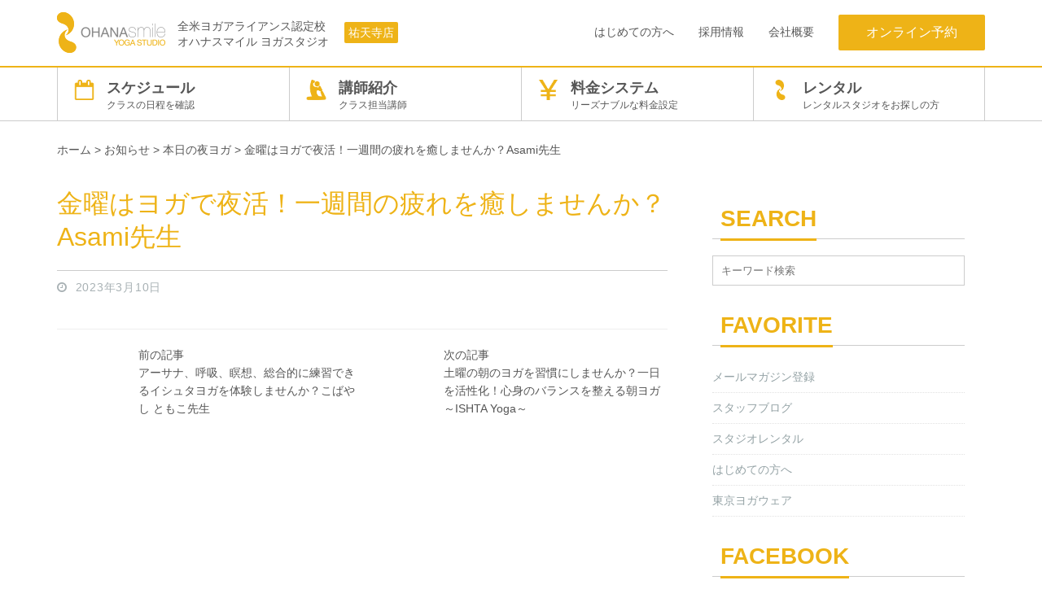

--- FILE ---
content_type: text/html; charset=UTF-8
request_url: https://www.ohanasmile.jp/info/info-42927/
body_size: 11402
content:


<!DOCTYPE html>
<html lang="ja">
<head>
	<meta charset="UTF-8">
	<!-- <meta name="viewport" content="width=device-width, initial-scale=1.0,minimum-scale=1.0,maximum-scale=1.0,user-scalable=no""> -->
	<meta name="viewport" content="width=1170" />
	
<meta name="description" content="">
	<meta name="apple-mobile-web-app-title" content="OHANAsmile" />
	<meta name="theme-color" content="#EEB317">
		<link rel="apple-touch-icon" sizes="180x180" href="https://www.ohanasmile.jp/wp-content/themes/ohanapc/images/home-icon.png">
		<link rel="apple-touch-icon-precomposed" href="https://www.ohanasmile.jp/wp-content/themes/ohanapc/images//home-icon.png">
		<link rel="shortcut icon" href="https://www.ohanasmile.jp/wp-content/themes/ohanapc/images//home-icon.png">
		<link rel="icon" sizes="192x192" href="https://www.ohanasmile.jp/wp-content/themes/ohanapc/images//home-icon.png">
			<link rel="shortcut icon" href="" type="image/x-icon"/>
		<!--[if lt IE 9]>
	<script src="https://www.ohanasmile.jp/wp-content/themes/ohanapc/js/html5.js"></script>
	<![endif]-->
		<meta name='robots' content='index, follow, max-image-preview:large, max-snippet:-1, max-video-preview:-1' />

	<!-- This site is optimized with the Yoast SEO plugin v19.2 - https://yoast.com/wordpress/plugins/seo/ -->
	<title>金曜はヨガで夜活！一週間の疲れを癒しませんか？Asami先生 | オハナスマイル ヨガスタジオ | 祐天寺・中目黒 |【全米ヨガアライアンス認定校】</title>
	<link rel="canonical" href="https://www.ohanasmile.jp/info/info-42927/" />
	<meta property="og:locale" content="ja_JP" />
	<meta property="og:type" content="article" />
	<meta property="og:title" content="金曜はヨガで夜活！一週間の疲れを癒しませんか？Asami先生 | オハナスマイル ヨガスタジオ | 祐天寺・中目黒 |【全米ヨガアライアンス認定校】" />
	<meta property="og:url" content="https://www.ohanasmile.jp/info/info-42927/" />
	<meta property="og:site_name" content="オハナスマイル ヨガスタジオ | 祐天寺・中目黒 |【全米ヨガアライアンス認定校】" />
	<meta property="article:modified_time" content="2023-03-04T04:03:11+00:00" />
	<meta name="author" content="石本琴美" />
	<meta name="twitter:card" content="summary_large_image" />
	<script type="application/ld+json" class="yoast-schema-graph">{"@context":"https://schema.org","@graph":[{"@type":"WebSite","@id":"https://www.ohanasmile.jp/#website","url":"https://www.ohanasmile.jp/","name":"オハナスマイル ヨガスタジオ | 祐天寺・中目黒 |【全米ヨガアライアンス認定校】","description":"全米ヨガアライアンス認定校 オハナスマイル ヨガスタジオ","potentialAction":[{"@type":"SearchAction","target":{"@type":"EntryPoint","urlTemplate":"https://www.ohanasmile.jp/?s={search_term_string}"},"query-input":"required name=search_term_string"}],"inLanguage":"ja"},{"@type":"WebPage","@id":"https://www.ohanasmile.jp/info/info-42927/#webpage","url":"https://www.ohanasmile.jp/info/info-42927/","name":"金曜はヨガで夜活！一週間の疲れを癒しませんか？Asami先生 | オハナスマイル ヨガスタジオ | 祐天寺・中目黒 |【全米ヨガアライアンス認定校】","isPartOf":{"@id":"https://www.ohanasmile.jp/#website"},"datePublished":"2023-03-09T23:00:40+00:00","dateModified":"2023-03-04T04:03:11+00:00","breadcrumb":{"@id":"https://www.ohanasmile.jp/info/info-42927/#breadcrumb"},"inLanguage":"ja","potentialAction":[{"@type":"ReadAction","target":["https://www.ohanasmile.jp/info/info-42927/"]}]},{"@type":"BreadcrumbList","@id":"https://www.ohanasmile.jp/info/info-42927/#breadcrumb","itemListElement":[{"@type":"ListItem","position":1,"name":"ホーム","item":"https://www.ohanasmile.jp/"},{"@type":"ListItem","position":2,"name":"お知らせ","item":"https://www.ohanasmile.jp/info/"},{"@type":"ListItem","position":3,"name":"金曜はヨガで夜活！一週間の疲れを癒しませんか？Asami先生"}]}]}</script>
	<!-- / Yoast SEO plugin. -->


<link rel='dns-prefetch' href='//www.google.com' />
<link rel='dns-prefetch' href='//secure.gravatar.com' />
<link rel='dns-prefetch' href='//maxcdn.bootstrapcdn.com' />
<link rel='dns-prefetch' href='//s.w.org' />
<link rel='dns-prefetch' href='//v0.wordpress.com' />
<link rel="alternate" type="application/rss+xml" title="オハナスマイル ヨガスタジオ | 祐天寺・中目黒 |【全米ヨガアライアンス認定校】 &raquo; フィード" href="https://www.ohanasmile.jp/feed/" />
<link rel="alternate" type="application/rss+xml" title="オハナスマイル ヨガスタジオ | 祐天寺・中目黒 |【全米ヨガアライアンス認定校】 &raquo; コメントフィード" href="https://www.ohanasmile.jp/comments/feed/" />
<script type="text/javascript">
window._wpemojiSettings = {"baseUrl":"https:\/\/s.w.org\/images\/core\/emoji\/14.0.0\/72x72\/","ext":".png","svgUrl":"https:\/\/s.w.org\/images\/core\/emoji\/14.0.0\/svg\/","svgExt":".svg","source":{"concatemoji":"https:\/\/www.ohanasmile.jp\/wp-includes\/js\/wp-emoji-release.min.js?ver=6.0.11"}};
/*! This file is auto-generated */
!function(e,a,t){var n,r,o,i=a.createElement("canvas"),p=i.getContext&&i.getContext("2d");function s(e,t){var a=String.fromCharCode,e=(p.clearRect(0,0,i.width,i.height),p.fillText(a.apply(this,e),0,0),i.toDataURL());return p.clearRect(0,0,i.width,i.height),p.fillText(a.apply(this,t),0,0),e===i.toDataURL()}function c(e){var t=a.createElement("script");t.src=e,t.defer=t.type="text/javascript",a.getElementsByTagName("head")[0].appendChild(t)}for(o=Array("flag","emoji"),t.supports={everything:!0,everythingExceptFlag:!0},r=0;r<o.length;r++)t.supports[o[r]]=function(e){if(!p||!p.fillText)return!1;switch(p.textBaseline="top",p.font="600 32px Arial",e){case"flag":return s([127987,65039,8205,9895,65039],[127987,65039,8203,9895,65039])?!1:!s([55356,56826,55356,56819],[55356,56826,8203,55356,56819])&&!s([55356,57332,56128,56423,56128,56418,56128,56421,56128,56430,56128,56423,56128,56447],[55356,57332,8203,56128,56423,8203,56128,56418,8203,56128,56421,8203,56128,56430,8203,56128,56423,8203,56128,56447]);case"emoji":return!s([129777,127995,8205,129778,127999],[129777,127995,8203,129778,127999])}return!1}(o[r]),t.supports.everything=t.supports.everything&&t.supports[o[r]],"flag"!==o[r]&&(t.supports.everythingExceptFlag=t.supports.everythingExceptFlag&&t.supports[o[r]]);t.supports.everythingExceptFlag=t.supports.everythingExceptFlag&&!t.supports.flag,t.DOMReady=!1,t.readyCallback=function(){t.DOMReady=!0},t.supports.everything||(n=function(){t.readyCallback()},a.addEventListener?(a.addEventListener("DOMContentLoaded",n,!1),e.addEventListener("load",n,!1)):(e.attachEvent("onload",n),a.attachEvent("onreadystatechange",function(){"complete"===a.readyState&&t.readyCallback()})),(e=t.source||{}).concatemoji?c(e.concatemoji):e.wpemoji&&e.twemoji&&(c(e.twemoji),c(e.wpemoji)))}(window,document,window._wpemojiSettings);
</script>
<style type="text/css">
img.wp-smiley,
img.emoji {
	display: inline !important;
	border: none !important;
	box-shadow: none !important;
	height: 1em !important;
	width: 1em !important;
	margin: 0 0.07em !important;
	vertical-align: -0.1em !important;
	background: none !important;
	padding: 0 !important;
}
</style>
	<link rel='stylesheet' id='validate-engine-css-css'  href='https://www.ohanasmile.jp/wp-content/plugins/wysija-newsletters/css/validationEngine.jquery.css?ver=2.14' type='text/css' media='all' />
<link rel='stylesheet' id='wp-block-library-css'  href='https://www.ohanasmile.jp/wp-includes/css/dist/block-library/style.min.css?ver=6.0.11' type='text/css' media='all' />
<style id='wp-block-library-inline-css' type='text/css'>
.has-text-align-justify{text-align:justify;}
</style>
<style id='global-styles-inline-css' type='text/css'>
body{--wp--preset--color--black: #000000;--wp--preset--color--cyan-bluish-gray: #abb8c3;--wp--preset--color--white: #ffffff;--wp--preset--color--pale-pink: #f78da7;--wp--preset--color--vivid-red: #cf2e2e;--wp--preset--color--luminous-vivid-orange: #ff6900;--wp--preset--color--luminous-vivid-amber: #fcb900;--wp--preset--color--light-green-cyan: #7bdcb5;--wp--preset--color--vivid-green-cyan: #00d084;--wp--preset--color--pale-cyan-blue: #8ed1fc;--wp--preset--color--vivid-cyan-blue: #0693e3;--wp--preset--color--vivid-purple: #9b51e0;--wp--preset--gradient--vivid-cyan-blue-to-vivid-purple: linear-gradient(135deg,rgba(6,147,227,1) 0%,rgb(155,81,224) 100%);--wp--preset--gradient--light-green-cyan-to-vivid-green-cyan: linear-gradient(135deg,rgb(122,220,180) 0%,rgb(0,208,130) 100%);--wp--preset--gradient--luminous-vivid-amber-to-luminous-vivid-orange: linear-gradient(135deg,rgba(252,185,0,1) 0%,rgba(255,105,0,1) 100%);--wp--preset--gradient--luminous-vivid-orange-to-vivid-red: linear-gradient(135deg,rgba(255,105,0,1) 0%,rgb(207,46,46) 100%);--wp--preset--gradient--very-light-gray-to-cyan-bluish-gray: linear-gradient(135deg,rgb(238,238,238) 0%,rgb(169,184,195) 100%);--wp--preset--gradient--cool-to-warm-spectrum: linear-gradient(135deg,rgb(74,234,220) 0%,rgb(151,120,209) 20%,rgb(207,42,186) 40%,rgb(238,44,130) 60%,rgb(251,105,98) 80%,rgb(254,248,76) 100%);--wp--preset--gradient--blush-light-purple: linear-gradient(135deg,rgb(255,206,236) 0%,rgb(152,150,240) 100%);--wp--preset--gradient--blush-bordeaux: linear-gradient(135deg,rgb(254,205,165) 0%,rgb(254,45,45) 50%,rgb(107,0,62) 100%);--wp--preset--gradient--luminous-dusk: linear-gradient(135deg,rgb(255,203,112) 0%,rgb(199,81,192) 50%,rgb(65,88,208) 100%);--wp--preset--gradient--pale-ocean: linear-gradient(135deg,rgb(255,245,203) 0%,rgb(182,227,212) 50%,rgb(51,167,181) 100%);--wp--preset--gradient--electric-grass: linear-gradient(135deg,rgb(202,248,128) 0%,rgb(113,206,126) 100%);--wp--preset--gradient--midnight: linear-gradient(135deg,rgb(2,3,129) 0%,rgb(40,116,252) 100%);--wp--preset--duotone--dark-grayscale: url('#wp-duotone-dark-grayscale');--wp--preset--duotone--grayscale: url('#wp-duotone-grayscale');--wp--preset--duotone--purple-yellow: url('#wp-duotone-purple-yellow');--wp--preset--duotone--blue-red: url('#wp-duotone-blue-red');--wp--preset--duotone--midnight: url('#wp-duotone-midnight');--wp--preset--duotone--magenta-yellow: url('#wp-duotone-magenta-yellow');--wp--preset--duotone--purple-green: url('#wp-duotone-purple-green');--wp--preset--duotone--blue-orange: url('#wp-duotone-blue-orange');--wp--preset--font-size--small: 13px;--wp--preset--font-size--medium: 20px;--wp--preset--font-size--large: 36px;--wp--preset--font-size--x-large: 42px;}.has-black-color{color: var(--wp--preset--color--black) !important;}.has-cyan-bluish-gray-color{color: var(--wp--preset--color--cyan-bluish-gray) !important;}.has-white-color{color: var(--wp--preset--color--white) !important;}.has-pale-pink-color{color: var(--wp--preset--color--pale-pink) !important;}.has-vivid-red-color{color: var(--wp--preset--color--vivid-red) !important;}.has-luminous-vivid-orange-color{color: var(--wp--preset--color--luminous-vivid-orange) !important;}.has-luminous-vivid-amber-color{color: var(--wp--preset--color--luminous-vivid-amber) !important;}.has-light-green-cyan-color{color: var(--wp--preset--color--light-green-cyan) !important;}.has-vivid-green-cyan-color{color: var(--wp--preset--color--vivid-green-cyan) !important;}.has-pale-cyan-blue-color{color: var(--wp--preset--color--pale-cyan-blue) !important;}.has-vivid-cyan-blue-color{color: var(--wp--preset--color--vivid-cyan-blue) !important;}.has-vivid-purple-color{color: var(--wp--preset--color--vivid-purple) !important;}.has-black-background-color{background-color: var(--wp--preset--color--black) !important;}.has-cyan-bluish-gray-background-color{background-color: var(--wp--preset--color--cyan-bluish-gray) !important;}.has-white-background-color{background-color: var(--wp--preset--color--white) !important;}.has-pale-pink-background-color{background-color: var(--wp--preset--color--pale-pink) !important;}.has-vivid-red-background-color{background-color: var(--wp--preset--color--vivid-red) !important;}.has-luminous-vivid-orange-background-color{background-color: var(--wp--preset--color--luminous-vivid-orange) !important;}.has-luminous-vivid-amber-background-color{background-color: var(--wp--preset--color--luminous-vivid-amber) !important;}.has-light-green-cyan-background-color{background-color: var(--wp--preset--color--light-green-cyan) !important;}.has-vivid-green-cyan-background-color{background-color: var(--wp--preset--color--vivid-green-cyan) !important;}.has-pale-cyan-blue-background-color{background-color: var(--wp--preset--color--pale-cyan-blue) !important;}.has-vivid-cyan-blue-background-color{background-color: var(--wp--preset--color--vivid-cyan-blue) !important;}.has-vivid-purple-background-color{background-color: var(--wp--preset--color--vivid-purple) !important;}.has-black-border-color{border-color: var(--wp--preset--color--black) !important;}.has-cyan-bluish-gray-border-color{border-color: var(--wp--preset--color--cyan-bluish-gray) !important;}.has-white-border-color{border-color: var(--wp--preset--color--white) !important;}.has-pale-pink-border-color{border-color: var(--wp--preset--color--pale-pink) !important;}.has-vivid-red-border-color{border-color: var(--wp--preset--color--vivid-red) !important;}.has-luminous-vivid-orange-border-color{border-color: var(--wp--preset--color--luminous-vivid-orange) !important;}.has-luminous-vivid-amber-border-color{border-color: var(--wp--preset--color--luminous-vivid-amber) !important;}.has-light-green-cyan-border-color{border-color: var(--wp--preset--color--light-green-cyan) !important;}.has-vivid-green-cyan-border-color{border-color: var(--wp--preset--color--vivid-green-cyan) !important;}.has-pale-cyan-blue-border-color{border-color: var(--wp--preset--color--pale-cyan-blue) !important;}.has-vivid-cyan-blue-border-color{border-color: var(--wp--preset--color--vivid-cyan-blue) !important;}.has-vivid-purple-border-color{border-color: var(--wp--preset--color--vivid-purple) !important;}.has-vivid-cyan-blue-to-vivid-purple-gradient-background{background: var(--wp--preset--gradient--vivid-cyan-blue-to-vivid-purple) !important;}.has-light-green-cyan-to-vivid-green-cyan-gradient-background{background: var(--wp--preset--gradient--light-green-cyan-to-vivid-green-cyan) !important;}.has-luminous-vivid-amber-to-luminous-vivid-orange-gradient-background{background: var(--wp--preset--gradient--luminous-vivid-amber-to-luminous-vivid-orange) !important;}.has-luminous-vivid-orange-to-vivid-red-gradient-background{background: var(--wp--preset--gradient--luminous-vivid-orange-to-vivid-red) !important;}.has-very-light-gray-to-cyan-bluish-gray-gradient-background{background: var(--wp--preset--gradient--very-light-gray-to-cyan-bluish-gray) !important;}.has-cool-to-warm-spectrum-gradient-background{background: var(--wp--preset--gradient--cool-to-warm-spectrum) !important;}.has-blush-light-purple-gradient-background{background: var(--wp--preset--gradient--blush-light-purple) !important;}.has-blush-bordeaux-gradient-background{background: var(--wp--preset--gradient--blush-bordeaux) !important;}.has-luminous-dusk-gradient-background{background: var(--wp--preset--gradient--luminous-dusk) !important;}.has-pale-ocean-gradient-background{background: var(--wp--preset--gradient--pale-ocean) !important;}.has-electric-grass-gradient-background{background: var(--wp--preset--gradient--electric-grass) !important;}.has-midnight-gradient-background{background: var(--wp--preset--gradient--midnight) !important;}.has-small-font-size{font-size: var(--wp--preset--font-size--small) !important;}.has-medium-font-size{font-size: var(--wp--preset--font-size--medium) !important;}.has-large-font-size{font-size: var(--wp--preset--font-size--large) !important;}.has-x-large-font-size{font-size: var(--wp--preset--font-size--x-large) !important;}
</style>
<link rel='stylesheet' id='contact-form-7-css'  href='https://www.ohanasmile.jp/wp-content/plugins/contact-form-7/includes/css/styles.css?ver=5.6' type='text/css' media='all' />
<link rel='stylesheet' id='slickcss-css'  href='https://www.ohanasmile.jp/wp-content/themes/ohanapc/slick/slick.css?ver=1.5.9' type='text/css' media='all' />
<link rel='stylesheet' id='stylecss-css'  href='https://www.ohanasmile.jp/wp-content/themes/ohanapc/css/style.css?ver=1.1.0' type='text/css' media='all' />
<link rel='stylesheet' id='customcss-css'  href='https://www.ohanasmile.jp/wp-content/themes/ohanapc/assets/css/custom.css?ver=1.1.0' type='text/css' media='all' />
<link rel='stylesheet' id='campaigncss-css'  href='https://www.ohanasmile.jp/wp-content/themes/ohanapc/assets/css/campaign.css?ver=1.1.0' type='text/css' media='all' />
<link rel='stylesheet' id='thm-style-css'  href='https://www.ohanasmile.jp/wp-content/themes/ohanapc/style.css?ver=6.0.11' type='text/css' media='all' />
<link rel='stylesheet' id='font-awesome-css'  href='https://maxcdn.bootstrapcdn.com/font-awesome/4.5.0/css/font-awesome.min.css?ver=6.0.11' type='text/css' media='all' />
<!-- Inline jetpack_facebook_likebox -->
<style id='jetpack_facebook_likebox-inline-css' type='text/css'>
.widget_facebook_likebox {
	overflow: hidden;
}

</style>
<link rel='stylesheet' id='tablepress-default-css'  href='https://www.ohanasmile.jp/wp-content/plugins/tablepress/css/default.min.css?ver=1.14' type='text/css' media='all' />
<link rel='stylesheet' id='jetpack_css-css'  href='https://www.ohanasmile.jp/wp-content/plugins/jetpack/css/jetpack.css?ver=9.7.3' type='text/css' media='all' />
<script type='text/javascript' src='https://www.ohanasmile.jp/wp-includes/js/jquery/jquery.min.js?ver=3.6.0' id='jquery-core-js'></script>
<script type='text/javascript' src='https://www.ohanasmile.jp/wp-includes/js/jquery/jquery-migrate.min.js?ver=3.3.2' id='jquery-migrate-js'></script>
<script type='text/javascript' src='https://www.ohanasmile.jp/wp-content/themes/ohanapc/js/jquery.bgswitcher.js?ver=1' id='bgswitcher-js'></script>
<link rel="https://api.w.org/" href="https://www.ohanasmile.jp/wp-json/" /><link rel="alternate" type="application/json" href="https://www.ohanasmile.jp/wp-json/wp/v2/info/42927" /><link rel="EditURI" type="application/rsd+xml" title="RSD" href="https://www.ohanasmile.jp/xmlrpc.php?rsd" />
<link rel="wlwmanifest" type="application/wlwmanifest+xml" href="https://www.ohanasmile.jp/wp-includes/wlwmanifest.xml" /> 
<meta name="generator" content="WordPress 6.0.11" />
<link rel="alternate" type="application/json+oembed" href="https://www.ohanasmile.jp/wp-json/oembed/1.0/embed?url=https%3A%2F%2Fwww.ohanasmile.jp%2Finfo%2Finfo-42927%2F" />
<link rel="alternate" type="text/xml+oembed" href="https://www.ohanasmile.jp/wp-json/oembed/1.0/embed?url=https%3A%2F%2Fwww.ohanasmile.jp%2Finfo%2Finfo-42927%2F&#038;format=xml" />
<!-- Google Tag Manager -->
<script>(function(w,d,s,l,i){w[l]=w[l]||[];w[l].push({'gtm.start':
new Date().getTime(),event:'gtm.js'});var f=d.getElementsByTagName(s)[0],
j=d.createElement(s),dl=l!='dataLayer'?'&l='+l:'';j.async=true;j.src=
'https://www.googletagmanager.com/gtm.js?id='+i+dl;f.parentNode.insertBefore(j,f);
})(window,document,'script','dataLayer','GTM-PLRJS8');</script>
<!-- End Google Tag Manager -->
		<style type='text/css'>img#wpstats{display:none}</style>
		<link rel="icon" href="https://www.ohanasmile.jp/wp-content/uploads/2016/06/favicon-45x45.png" sizes="32x32" />
<link rel="icon" href="https://www.ohanasmile.jp/wp-content/uploads/2016/06/favicon.png" sizes="192x192" />
<link rel="apple-touch-icon" href="https://www.ohanasmile.jp/wp-content/uploads/2016/06/favicon.png" />
<meta name="msapplication-TileImage" content="https://www.ohanasmile.jp/wp-content/uploads/2016/06/favicon.png" />
			<style type="text/css" id="wp-custom-css">
				/*
カスタム CSS へようこそ!

CSS (カスケーディングスタイルシート)
は、ブラウザに対し Web
ページの表示方法を指定するためのコードです。このコメントを削除し、カスタマイズを始めることができます。

デフォルトでは、ここで指定したカスタムスタイルはテーマのスタイルシートが読み込まれた後に追加されます。つまり、デフォルトの
CSS
ルールを上書きできるということです。テーマのスタイルシートの内容をここにコピーする必要はありません。追加したい内容だけを書き込んでください。
*/
.ami table {
	width: 100%;
	border: solid 1px #666;
	padding: 5px;
}

.ami th {
	font-size: 120%;
	font-weight: bold;
	text-align: left;
}

.access-box {
	margin-bottom: 30px;
}

.access-box h2 {
	margin-bottom: 20px;
}

.access-box h2 small {
	font-size: 16px;
	font-weight: normal;
	display: block;
}			</style>
			</head>
<body class="info-template-default single single-info postid-42927">
	<div id="page" class="hfeed site">
		<header id="masthead" class="site-header active" role="banner">
			<div class="wrapper">
				<a class="header-logo" href="https://www.ohanasmile.jp">
										<img src="/wp-content/uploads/2016/06/header-logo-pc.png" alt="オハナスマイル ヨガスタジオ | 祐天寺・中目黒 |【全米ヨガアライアンス認定校】">
									</a>
				<p class="header-description">全米ヨガアライアンス認定校 オハナスマイル ヨガスタジオ</p>
				<div class="shop-select pull-left">
					<ul>
						<li><a href="/yutenji/">祐天寺店</a></li>
											</ul>
				</div>
				<nav class="header-menu float-right">
				<ul><li id="menu-item-23856" class="menu-item menu-item-type-post_type menu-item-object-page menu-item-23856"><a href="https://www.ohanasmile.jp/guide/">はじめての方へ</a></li>
<li id="menu-item-46587" class="menu-item menu-item-type-custom menu-item-object-custom menu-item-46587"><a href="https://www.ohanasmile.com/recruit/">採用情報</a></li>
<li id="menu-item-22012" class="menu-item menu-item-type-post_type menu-item-object-page menu-item-22012"><a href="https://www.ohanasmile.jp/company/">会社概要</a></li>
</ul>				<a href="https://airrsv.net/ohanasmile/calendar" class="button button-contact" target="_blank">オンライン予約</a>
				</nav>
			</div>
		</header>
		<!-- #header-->

				
		<nav class="primary-menu">
			<div class="wrapper">
			<ul><li id="menu-item-21755" class="icon-schedule menu-item menu-item-type-post_type menu-item-object-page menu-item-21755"><a href="https://www.ohanasmile.jp/schedule/" description="クラスの日程を確認"><span class="icon"></span><br>スケジュール<br><span class="menu-description">クラスの日程を確認</span></a></li>
<li id="menu-item-21756" class="icon-instructor menu-item menu-item-type-custom menu-item-object-custom menu-item-21756"><a href="/instructor/" description="クラス担当講師"><span class="icon"></span><br>講師紹介<br><span class="menu-description">クラス担当講師</span></a></li>
<li id="menu-item-22365" class="icon-system menu-item menu-item-type-post_type menu-item-object-page menu-item-22365"><a href="https://www.ohanasmile.jp/price/" description="リーズナブルな料金設定"><span class="icon"></span><br>料金システム<br><span class="menu-description">リーズナブルな料金設定</span></a></li>
<li id="menu-item-23851" class="icon-ohana menu-item menu-item-type-custom menu-item-object-custom menu-item-23851"><a target="_blank" href="http://rental.ohanasmile.jp/" description="レンタルスタジオをお探しの方"><span class="icon"></span><br>レンタル<br><span class="menu-description">レンタルスタジオをお探しの方</span></a></li>
</ul>			</div>
		</nav>

		<nav id="breadcrumb">
			<div class="wrapper">
			<ol class="breadcrumbs container"><!-- Breadcrumb NavXT 7.0.2 -->
<span property="itemListElement" typeof="ListItem"><a property="item" typeof="WebPage" title="ホームへ移動" href="https://www.ohanasmile.jp" class="home"><span property="name">ホーム</span></a><meta property="position" content="1"></span> &gt; <span property="itemListElement" typeof="ListItem"><a property="item" typeof="WebPage" title="Go to お知らせ." href="https://www.ohanasmile.jp/info/" class="archive post-info-archive" ><span property="name">お知らせ</span></a><meta property="position" content="2"></span> &gt; <span property="itemListElement" typeof="ListItem"><a property="item" typeof="WebPage" title="Go to the 本日の夜ヨガ ラベル archives." href="https://www.ohanasmile.jp/tax_label/yoruyoga/" class="taxonomy tax_label" ><span property="name">本日の夜ヨガ</span></a><meta property="position" content="3"></span> &gt; <span property="itemListElement" typeof="ListItem"><span property="name" class="post post-info current-item">金曜はヨガで夜活！一週間の疲れを癒しませんか？Asami先生</span><meta property="url" content="https://www.ohanasmile.jp/info/info-42927/"><meta property="position" content="4"></span></ol>			</div>
		</nav>

		    <section id="main" class="container">
        <div class="wrapper">
            <div id="content" class="site-content col-pc-8 col-sp-12" role="main">

                
                                        
                        <article id="post-42927" class="post-42927 info type-info status-publish hentry tax_label-yoruyoga">
    <header class="entry-header">

        
        <h1 class="entry-title" itemprop="headline">
            <a href="https://www.ohanasmile.jp/info/info-42927/" rel="bookmark">金曜はヨガで夜活！一週間の疲れを癒しませんか？Asami先生</a>
                    </h1>

        <div class="entry-meta">
            <ul>
                <li class="date">
                    <i class="fa fa-clock-o"></i>
                    <time class="entry-date" datetime="2023-03-10T08:00:40+09:00" itemprop="datePublished">2023年3月10日</time></li>
                            </ul>
        </div> <!--/.entry-meta -->

    </header> <!--/.entry-header -->

    <div class="entry-content" itemprop="articleBody">
                
            </div> <!-- //.entry-content -->

    </article> <!--/#post-->
                                                <div class="clearfix post-navigation">
                        
                                    <div class="previous-post pull-left pn-set">
                                        <a href="https://www.ohanasmile.jp/info/info-42926/" class="pn-link">
                                            <div class="pn-thumbnail">
                                            </div>
                                            <div class="pn-content">
                                                <p><span>前の記事</span>アーサナ、呼吸、瞑想、総合的に練習できるイシュタヨガを体験しませんか？こばやし ともこ先生</p>
                                            </div>
                                        </a>
                                    </div>
                                    <div class="next-post pull-right pn-set">
                                        <a href="https://www.ohanasmile.jp/info/info-42928/" class="pn-link">
                                            <div class="pn-thumbnail">
                                            </div>
                                            <div class="pn-content">
                                                <p><span>次の記事</span>土曜の朝のヨガを習慣にしませんか？一日を活性化！心身のバランスを整える朝ヨガ～ISHTA Yoga～</p>
                                            </div>
                                        </a>
                                    </div>                            
                                                                                </div> <!-- .post-navigation -->
                        
                                            
                                
                
            </div> <!-- #content -->

            <div id="sidebar" class="col-pc-4 col-sp-12" role="complementary">
    <div class="sidebar-inner">
        <aside class="widget-area">
            <div id="ad_widget_org-2" class="widget widget_ad_widget_org" >						
		</div><div id="search-2" class="widget widget_search" ><h3  class="widget_title"><span>SEARCH</span></h3><form role="form" method="get" id="searchform" action="https://www.ohanasmile.jp/" >
    <input type="text" value="" name="s" id="s" class="form-control" placeholder="キーワード検索" autocomplete="off" />
</form></div><div id="nav_menu-3" class="widget widget_nav_menu" ><h3  class="widget_title"><span>FAVORITE</span></h3><div class="menu-favorite-menu-container"><ul id="menu-favorite-menu" class="menu"><li id="menu-item-21996" class="menu-item menu-item-type-post_type menu-item-object-page menu-item-21996"><a href="https://www.ohanasmile.jp/mailnews/">メールマガジン登録</a></li>
<li id="menu-item-21998" class="menu-item menu-item-type-taxonomy menu-item-object-category menu-item-21998"><a href="https://www.ohanasmile.jp/blog/staff/">スタッフブログ</a></li>
<li id="menu-item-22000" class="menu-item menu-item-type-custom menu-item-object-custom menu-item-22000"><a target="_blank" rel="noopener" href="http://rental.ohanasmile.jp/">スタジオレンタル</a></li>
<li id="menu-item-23855" class="menu-item menu-item-type-post_type menu-item-object-page menu-item-23855"><a href="https://www.ohanasmile.jp/guide/">はじめての方へ</a></li>
<li id="menu-item-22003" class="menu-item menu-item-type-post_type menu-item-object-page menu-item-22003"><a href="https://www.ohanasmile.jp/shop/">東京ヨガウェア</a></li>
</ul></div></div><div id="facebook-likebox-2" class="widget widget_facebook_likebox" ><h3  class="widget_title"><span><a href="https://www.facebook.com/ohanasmileyogastudio/">FACEBOOK</a></span></h3>		<div id="fb-root"></div>
		<div class="fb-page" data-href="https://www.facebook.com/ohanasmileyogastudio/" data-width="390"  data-height="450" data-hide-cover="false" data-show-facepile="true" data-tabs="false" data-hide-cta="false" data-small-header="false">
		<div class="fb-xfbml-parse-ignore"><blockquote cite="https://www.facebook.com/ohanasmileyogastudio/"><a href="https://www.facebook.com/ohanasmileyogastudio/">FACEBOOK</a></blockquote></div>
		</div>
		</div><div id="ad_widget_sidebar_b-2" class="widget widget_ad_widget_sidebar_b" >													<div class="item-image"><a href="https://middle.yoga-gene.com/">
					<img src="https://www.ohanasmile.jp/wp-content/uploads/2023/09/middle-20230921-01.jpg" alt="40代、50代、60代からはじめるヨガ" width="600" height="220" target="_blank"/>
				</a></div>
											<div class="item-image"><a href="https://www.tokyo-yogawear.jp/">
					<img src="https://www.ohanasmile.jp/wp-content/uploads/2023/04/ty-202304-01.jpg" alt="東京ヨガウェア" width="600" height="220" target="_blank"/>
				</a></div>
											<div class="item-image"><a href="https://ryt200.yoga-gene.com/">
					<img src="https://www.ohanasmile.jp/wp-content/uploads/2022/01/banner-ryt200.jpg" alt="ヨガジェネレーション RYT200" width="600" height="220" target="_blank"/>
				</a></div>
									
		</div>        </aside>
    </div>
</div> <!-- #sidebar -->
        </div> <!-- .row -->
    </section> <!-- .container -->

    <section id="group" class="page-wrapper">
        <div class="wrapper">
            <div class="title-area">
                <h2 class="title"><span>GROUPS</span><small>オハナスマイル運営サイト</small></h2>
            </div>
            <div class="row">
                <ul>
                    <li>
                        <a href="https://www.yoga-gene.com/" target="_blank"><img src="https://www.ohanasmile.jp/wp-content/themes/ohanapc/images/groups/groups-yoga-gene-com.png" alt="ヨガジェネレーション" class="suck-image"></a>
                    </li>

                    <li>
                        <a href="http://www.ohanasmile.com/" target="_blank"><img src="https://www.ohanasmile.jp/wp-content/themes/ohanapc/images/groups/groups-ohanasmile-jp.png" alt="株式会社オハナスマイル" class="suck-image"></a>
                    </li>
                    <li>
                        <a href="http://www.tokyo-yogawear.jp/" target="_blank"><img src="https://www.ohanasmile.jp/wp-content/themes/ohanapc/images/groups/tokyoyogawear__263_180.png" alt="東京ヨガウェア" class="suck-image"></a>
                    </li>
                    <li>
                        <a href="https://www.yoga-academy.jp/" target="_blank"><img src="https://www.ohanasmile.jp/wp-content/themes/ohanapc/images/groups/groups-yoga-academy-jp.png" alt="ヨガアカデミー大阪" class="suck-image"></a>
                    </li>
                </ul>
                <p class="align-center">グループサイトもご覧ください</p>
            </div>
        </div>
    </section>
    
    <section id="social-share" class="page-wrapper">
    <div class="container">
        <div class="social-area-academy">
            <ul class="social-button-academy">
                <!-- Twitter ([Tweet]の部分を[ツイート]にすると日本語にできます) -->
                <li class="sc-tw">
                    <a data-url="https://www.ohanasmile.jp" href="https://twitter.com/share" class="twitter-share-button" data-lang="ja" data-count="vertical" data-dnt="true" target="_blank">
                        <img src="https://www.ohanasmile.jp/wp-content/themes/ohanapc/images/share/share-twitter.png" alt="twitter">
                    </a>
                </li>
    
                <!-- Facebook -->
                <li class="sc-fb"><div class="fb-like" data-href="https://www.ohanasmile.jp" data-layout="box_count" data-action="like" data-show-faces="true" data-share="true"></div></li>
    
                <!-- Google+ -->
                <li><div data-href="https://www.ohanasmile.jp" class="g-plusone" data-size="tall"></div></li>
    
                <!-- はてなブックマーク -->
                <li><a href="http://b.hatena.ne.jp/entry/https://www.ohanasmile.jp" class="hatena-bookmark-button" data-hatena-bookmark-layout="vertical-balloon" data-hatena-bookmark-lang="ja" title="このエントリーをはてなブックマークに追加"><img src="https://b.st-hatena.com/images/entry-button/button-only@2x.png" alt="このエントリーをはてなブックマークに追加" width="20" height="20" style="border:none;" /></a></li>
    
                <!-- pocket -->
                <li><a data-save-url="https://www.ohanasmile.jp" data-pocket-label="pocket" data-pocket-count="vertical" class="pocket-btn" data-lang="en"></a></li>
    
                <!-- LINE [画像は公式ウェブサイトからダウンロードして下さい] -->
                <li class="sc-li"><a href="http://line.me/R/msg/text/?https://www.ohanasmile.jp"><img src="https://www.ohanasmile.jp/wp-content/themes/ohanapc/images/share/linebutton_36x60.png" width="36" height="60" alt="LINEに送る" class="sc-li-img"></a></li>

            </ul>
        <!-- Facebook用 -->
        <div id="fb-root"></div>
        </div>
    </div>
</section>
    
        <footer id="footer" class="site-footer">
        <div class="wrapper">
            <div class="row">
                <div class="col-pc-4 col-sp-12"><div class="title-area"><h3 class="title"><span>CONTENTS</span></h3></div><div class="menu-footer-menu-container"><ul id="menu-footer-menu" class="menu"><li id="menu-item-21730" class="menu-item menu-item-type-custom menu-item-object-custom menu-item-21730"><a href="/">ホーム</a></li>
<li id="menu-item-21731" class="menu-item menu-item-type-custom menu-item-object-custom menu-item-21731"><a href="/schedule/">スケジュール</a></li>
<li id="menu-item-22372" class="menu-item menu-item-type-post_type menu-item-object-page menu-item-22372"><a href="https://www.ohanasmile.jp/price/">料金システム</a></li>
<li id="menu-item-23722" class="menu-item menu-item-type-post_type menu-item-object-page menu-item-23722"><a href="https://www.ohanasmile.jp/instructor/">講師一覧</a></li>
<li id="menu-item-23947" class="menu-item menu-item-type-post_type menu-item-object-page menu-item-23947"><a href="https://www.ohanasmile.jp/yutenji/">祐天寺店</a></li>
<li id="menu-item-22371" class="menu-item menu-item-type-post_type menu-item-object-page menu-item-22371"><a href="https://www.ohanasmile.jp/first/">はじめての方へ</a></li>
<li id="menu-item-38269" class="menu-item menu-item-type-post_type menu-item-object-page menu-item-38269"><a href="https://www.ohanasmile.jp/access/">アクセス</a></li>
<li id="menu-item-23949" class="menu-item menu-item-type-custom menu-item-object-custom menu-item-23949"><a href="/program/">指導者養成・ワークショップ</a></li>
<li id="menu-item-22373" class="menu-item menu-item-type-post_type menu-item-object-page menu-item-22373"><a href="https://www.ohanasmile.jp/shop/">東京ヨガウェア</a></li>
<li id="menu-item-23838" class="menu-item menu-item-type-custom menu-item-object-custom menu-item-23838"><a href="http://rental.ohanasmile.jp/">レンタルスタジオ</a></li>
<li id="menu-item-21734" class="menu-item menu-item-type-taxonomy menu-item-object-category menu-item-21734"><a href="https://www.ohanasmile.jp/yutenji-journal/">祐天寺ジャーナル</a></li>
<li id="menu-item-22369" class="menu-item menu-item-type-post_type menu-item-object-page menu-item-22369"><a href="https://www.ohanasmile.jp/mailnews/">メールマガジン</a></li>
<li id="menu-item-22370" class="menu-item menu-item-type-post_type menu-item-object-page menu-item-22370"><a href="https://www.ohanasmile.jp/company/">会社概要</a></li>
<li id="menu-item-22368" class="menu-item menu-item-type-post_type menu-item-object-page menu-item-22368"><a href="https://www.ohanasmile.jp/policy/">プライバシーポリシー</a></li>
<li id="menu-item-23721" class="menu-item menu-item-type-post_type menu-item-object-page menu-item-23721"><a href="https://www.ohanasmile.jp/sitemap/">サイトマップ</a></li>
<li id="menu-item-23720" class="menu-item menu-item-type-post_type menu-item-object-page menu-item-23720"><a href="https://www.ohanasmile.jp/contact/">お問い合わせ</a></li>
</ul></div></div><div class="col-pc-4 col-sp-12"><div class="title-area"><h3 class="title"><span>CONCEPT</span></h3></div>			<div class="textwidget">OHANAsmile（オハナスマイル）のOHANAとはハワイ語で「家族」という意味があります。オハナスマイルは笑顔が絶えないあたたかい家族のようなヨガスタジオを目指します。<br>
オハナスマイルのレギュラークラスには現在、全国で活躍中の講師陣が勢ぞろい！<br>
ヨガ初心者から上級者まで気軽に通えるヨガプログラムも必見です。</div>
		</div><div class="col-pc-4 col-sp-12">			<div class="textwidget"><img src="https://www.ohanasmile.jp/wp-content/uploads/2016/06/footer-logo-pc.png" alt="OHANAsmile YOGA STUDIO" class="block-center"></div>
		</div>                                                <div class="site-copyright col-pc-12 align-center">
                                        Copyright © OHANAsmile Inc. All Rights Reserved.
                </div>
            </div>
        </div>
    </footer><!--/#footer-->
    </div>


<!-- Google Tag Manager (noscript) -->
<noscript><iframe src="https://www.googletagmanager.com/ns.html?id=GTM-PLRJS8"
height="0" width="0" style="display:none;visibility:hidden"></iframe></noscript>
<!-- End Google Tag Manager (noscript) -->
		<script type='text/javascript' src='https://www.ohanasmile.jp/wp-includes/js/dist/vendor/regenerator-runtime.min.js?ver=0.13.9' id='regenerator-runtime-js'></script>
<script type='text/javascript' src='https://www.ohanasmile.jp/wp-includes/js/dist/vendor/wp-polyfill.min.js?ver=3.15.0' id='wp-polyfill-js'></script>
<script type='text/javascript' id='contact-form-7-js-extra'>
/* <![CDATA[ */
var wpcf7 = {"api":{"root":"https:\/\/www.ohanasmile.jp\/wp-json\/","namespace":"contact-form-7\/v1"}};
/* ]]> */
</script>
<script type='text/javascript' src='https://www.ohanasmile.jp/wp-content/plugins/contact-form-7/includes/js/index.js?ver=5.6' id='contact-form-7-js'></script>
<script type='text/javascript' id='google-invisible-recaptcha-js-before'>
var renderInvisibleReCaptcha = function() {

    for (var i = 0; i < document.forms.length; ++i) {
        var form = document.forms[i];
        var holder = form.querySelector('.inv-recaptcha-holder');

        if (null === holder) continue;
		holder.innerHTML = '';

         (function(frm){
			var cf7SubmitElm = frm.querySelector('.wpcf7-submit');
            var holderId = grecaptcha.render(holder,{
                'sitekey': '6Lez2UkeAAAAALkh1173jExhBETq---rmd9TbGt9', 'size': 'invisible', 'badge' : 'bottomright',
                'callback' : function (recaptchaToken) {
					if((null !== cf7SubmitElm) && (typeof jQuery != 'undefined')){jQuery(frm).submit();grecaptcha.reset(holderId);return;}
					 HTMLFormElement.prototype.submit.call(frm);
                },
                'expired-callback' : function(){grecaptcha.reset(holderId);}
            });

			if(null !== cf7SubmitElm && (typeof jQuery != 'undefined') ){
				jQuery(cf7SubmitElm).off('click').on('click', function(clickEvt){
					clickEvt.preventDefault();
					grecaptcha.execute(holderId);
				});
			}
			else
			{
				frm.onsubmit = function (evt){evt.preventDefault();grecaptcha.execute(holderId);};
			}


        })(form);
    }
};
</script>
<script type='text/javascript' async defer src='https://www.google.com/recaptcha/api.js?onload=renderInvisibleReCaptcha&#038;render=explicit' id='google-invisible-recaptcha-js'></script>
<script type='text/javascript' src='https://www.ohanasmile.jp/wp-includes/js/jquery/ui/core.min.js?ver=1.13.1' id='jquery-ui-core-js'></script>
<script type='text/javascript' src='https://www.ohanasmile.jp/wp-includes/js/jquery/ui/tabs.min.js?ver=1.13.1' id='jquery-ui-tabs-js'></script>
<script type='text/javascript' src='https://www.ohanasmile.jp/wp-content/themes/ohanapc/slick/slick.min.js?ver=1.0' id='slickjs-js'></script>
<script type='text/javascript' async="async" src='https://www.ohanasmile.jp/wp-content/themes/ohanapc/js/share.js?ver=6.0.11' id='sharejs-js'></script>
<script type='text/javascript' src='https://www.ohanasmile.jp/wp-content/themes/ohanapc/js/bootstrap.min.js?ver=6.0.11' id='bootstrap-js'></script>
<script type='text/javascript' src='https://www.ohanasmile.jp/wp-content/themes/ohanapc/js/jquery.nav.js?ver=6.0.11' id='nav-js'></script>
<script type='text/javascript' src='https://www.ohanasmile.jp/wp-content/themes/ohanapc/js/main.js?ver=6.0.11' id='main-js'></script>
<script type='text/javascript' id='jetpack-facebook-embed-js-extra'>
/* <![CDATA[ */
var jpfbembed = {"appid":"249643311490","locale":"en_US"};
/* ]]> */
</script>
<script type='text/javascript' src='https://www.ohanasmile.jp/wp-content/plugins/jetpack/_inc/build/facebook-embed.min.js' id='jetpack-facebook-embed-js'></script>
<script src='https://stats.wp.com/e-202604.js' defer></script>
<script>
	_stq = window._stq || [];
	_stq.push([ 'view', {v:'ext',j:'1:9.7.3',blog:'113008080',post:'42927',tz:'9',srv:'www.ohanasmile.jp'} ]);
	_stq.push([ 'clickTrackerInit', '113008080', '42927' ]);
</script>

</body>
</html>

--- FILE ---
content_type: text/html; charset=utf-8
request_url: https://accounts.google.com/o/oauth2/postmessageRelay?parent=https%3A%2F%2Fwww.ohanasmile.jp&jsh=m%3B%2F_%2Fscs%2Fabc-static%2F_%2Fjs%2Fk%3Dgapi.lb.en.2kN9-TZiXrM.O%2Fd%3D1%2Frs%3DAHpOoo_B4hu0FeWRuWHfxnZ3V0WubwN7Qw%2Fm%3D__features__
body_size: 160
content:
<!DOCTYPE html><html><head><title></title><meta http-equiv="content-type" content="text/html; charset=utf-8"><meta http-equiv="X-UA-Compatible" content="IE=edge"><meta name="viewport" content="width=device-width, initial-scale=1, minimum-scale=1, maximum-scale=1, user-scalable=0"><script src='https://ssl.gstatic.com/accounts/o/2580342461-postmessagerelay.js' nonce="YwEOeewjzKb5CsosCngWeg"></script></head><body><script type="text/javascript" src="https://apis.google.com/js/rpc:shindig_random.js?onload=init" nonce="YwEOeewjzKb5CsosCngWeg"></script></body></html>